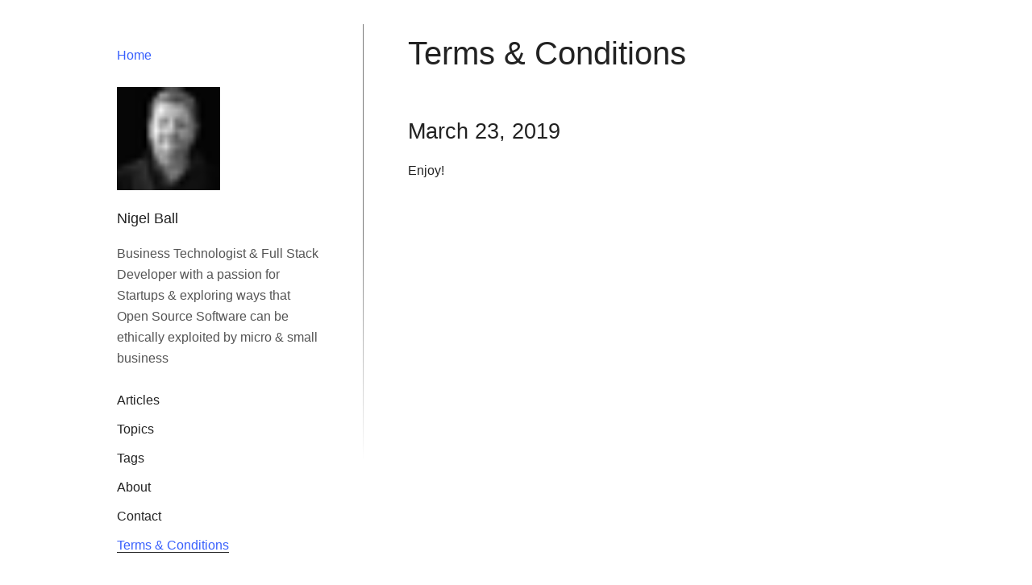

--- FILE ---
content_type: application/javascript; charset=UTF-8
request_url: https://nigelball.tech/styles-dea4d24f305c785bdc02.js
body_size: 571
content:
(window.webpackJsonp=window.webpackJsonp||[]).push([[0],{138:function(e,t,i){},155:function(e,t,i){e.exports={layout:"Layout-module--layout--3Pyz6"}},156:function(e,t,i){e.exports={editor__photo:"Editor-module--editor__photo--yEhzW",editor__title:"Editor-module--editor__title--NDKBM","editor__title-link":"Editor-module--editor__title-link--XMn8I",editor__subtitle:"Editor-module--editor__subtitle--z9th1"}},157:function(e,t,i){e.exports={icon:"Icon-module--icon--Gpyvw"}},158:function(e,t,i){e.exports={contacts:"Contacts-module--contacts--1rGd1",contacts__list:"Contacts-module--contacts__list--3OgdW","contacts__list-item":"Contacts-module--contacts__list-item--16p9q","contacts__list-item-link":"Contacts-module--contacts__list-item-link--2MIDn"}},159:function(e,t,i){e.exports={copyright:"Copyright-module--copyright--1ariN"}},160:function(e,t,i){e.exports={menu:"Menu-module--menu--Efbin",menu__list:"Menu-module--menu__list--31Zeo","menu__list-item":"Menu-module--menu__list-item--1lJ6B","menu__list-item-link":"Menu-module--menu__list-item-link--10Ush","menu__list-item-link--active":"Menu-module--menu__list-item-link--active--2CbUO"}},161:function(e,t,i){e.exports={sidebar:"Sidebar-module--sidebar--X4z2p",sidebar__inner:"Sidebar-module--sidebar__inner--Jdc5s"}},162:function(e,t,i){e.exports={page:"Page-module--page--2nMky",page__inner:"Page-module--page__inner--2M_vz",page__title:"Page-module--page__title--GPD8L",page__body:"Page-module--page__body--Ic6i6"}},169:function(e,t,i){e.exports={author:"Author-module--author--2Yefr",author__photo:"Author-module--author__photo--3G6s4",author__bio:"Author-module--author__bio--1Rnp-","author__bio-twitter":"Author-module--author__bio-twitter--n-O9n"}},170:function(e,t,i){e.exports={content:"Content-module--content--3p512",content__title:"Content-module--content__title--2BDW9",content__body:"Content-module--content__body--2TrQ-"}},171:function(e,t,i){e.exports={meta__date:"Meta-module--meta__date--29eD7"}},172:function(e,t,i){e.exports={tags:"Tags-module--tags--1L_ct",tags__list:"Tags-module--tags__list--91FqN","tags__list-item":"Tags-module--tags__list-item--1M30P","tags__list-item-link":"Tags-module--tags__list-item-link--3SL_8"}},173:function(e,t,i){e.exports={post__footer:"Post-module--post__footer--3WzWU","post__home-button":"Post-module--post__home-button--16Kl0",post:"Post-module--post--2ySQi"}},175:function(e,t,i){e.exports={feed__item:"Feed-module--feed__item--2D5rE","feed__item-title":"Feed-module--feed__item-title--3nigr","feed__item-title-link":"Feed-module--feed__item-title-link--iFMRs","feed__item-description":"Feed-module--feed__item-description--1uO8e","feed__item-meta-time":"Feed-module--feed__item-meta-time--3t1fg","feed__item-meta-divider":"Feed-module--feed__item-meta-divider--N-Q0A","feed__item-meta-category-link":"Feed-module--feed__item-meta-category-link--23f8F","feed__item-readmore":"Feed-module--feed__item-readmore--1u6bI"}},176:function(e,t,i){e.exports={pagination:"Pagination-module--pagination--2H3nO",pagination__prev:"Pagination-module--pagination__prev--bet5s","pagination__prev-link":"Pagination-module--pagination__prev-link--1Nzs6","pagination__prev-link--disable":"Pagination-module--pagination__prev-link--disable--Yklx9",pagination__next:"Pagination-module--pagination__next--3hFiN","pagination__next-link":"Pagination-module--pagination__next-link--3FUtA","pagination__next-link--disable":"Pagination-module--pagination__next-link--disable--30UwZ"}}}]);
//# sourceMappingURL=styles-dea4d24f305c785bdc02.js.map

--- FILE ---
content_type: application/javascript; charset=UTF-8
request_url: https://nigelball.tech/webpack-runtime-0880459a6b0cefc515c9.js
body_size: 1117
content:
!function(e){function t(t){for(var r,c,s=t[0],p=t[1],l=t[2],u=0,i=[];u<s.length;u++)c=s[u],o[c]&&i.push(o[c][0]),o[c]=0;for(r in p)Object.prototype.hasOwnProperty.call(p,r)&&(e[r]=p[r]);for(f&&f(t);i.length;)i.shift()();return a.push.apply(a,l||[]),n()}function n(){for(var e,t=0;t<a.length;t++){for(var n=a[t],r=!0,s=1;s<n.length;s++){var p=n[s];0!==o[p]&&(r=!1)}r&&(a.splice(t--,1),e=c(c.s=n[0]))}return e}var r={},o={16:0},a=[];function c(t){if(r[t])return r[t].exports;var n=r[t]={i:t,l:!1,exports:{}};return e[t].call(n.exports,n,n.exports,c),n.l=!0,n.exports}c.e=function(e){var t=[],n=o[e];if(0!==n)if(n)t.push(n[2]);else{var r=new Promise(function(t,r){n=o[e]=[t,r]});t.push(n[2]=r);var a,s=document.createElement("script");s.charset="utf-8",s.timeout=120,c.nc&&s.setAttribute("nonce",c.nc),s.src=function(e){return c.p+""+({6:"component---node-modules-gatsby-plugin-offline-app-shell-js",7:"component---src-templates-categories-list-template-js",8:"component---src-templates-category-template-js",9:"component---src-templates-index-template-js",10:"component---src-templates-not-found-template-js",11:"component---src-templates-page-template-js",12:"component---src-templates-post-template-js",13:"component---src-templates-tag-template-js",14:"component---src-templates-tags-list-template-js",15:"pages-manifest"}[e]||e)+"-"+{1:"0a8e5a38e7052e24a80a",2:"53120c79d437d62aa8d5",3:"e41a90866f74d87b0d27",4:"476e4d52dff7e50ab6d5",6:"90cda1f146d404219c5e",7:"9dd97c69d86dd34260be",8:"4a0a57d87786f1acf51c",9:"17740574e04703b95441",10:"ce2c80fbf04f094b1a93",11:"2c20eb45f11948009f05",12:"0d54deb71472b3e03cea",13:"7426a5b98177c124d85c",14:"8f8bff123a5ba7a1ab7f",15:"0589efa975e144d3c7a8",17:"8eeff92dc3fd87c67b23"}[e]+".js"}(e),a=function(t){s.onerror=s.onload=null,clearTimeout(p);var n=o[e];if(0!==n){if(n){var r=t&&("load"===t.type?"missing":t.type),a=t&&t.target&&t.target.src,c=new Error("Loading chunk "+e+" failed.\n("+r+": "+a+")");c.type=r,c.request=a,n[1](c)}o[e]=void 0}};var p=setTimeout(function(){a({type:"timeout",target:s})},12e4);s.onerror=s.onload=a,document.head.appendChild(s)}return Promise.all(t)},c.m=e,c.c=r,c.d=function(e,t,n){c.o(e,t)||Object.defineProperty(e,t,{enumerable:!0,get:n})},c.r=function(e){"undefined"!=typeof Symbol&&Symbol.toStringTag&&Object.defineProperty(e,Symbol.toStringTag,{value:"Module"}),Object.defineProperty(e,"__esModule",{value:!0})},c.t=function(e,t){if(1&t&&(e=c(e)),8&t)return e;if(4&t&&"object"==typeof e&&e&&e.__esModule)return e;var n=Object.create(null);if(c.r(n),Object.defineProperty(n,"default",{enumerable:!0,value:e}),2&t&&"string"!=typeof e)for(var r in e)c.d(n,r,function(t){return e[t]}.bind(null,r));return n},c.n=function(e){var t=e&&e.__esModule?function(){return e.default}:function(){return e};return c.d(t,"a",t),t},c.o=function(e,t){return Object.prototype.hasOwnProperty.call(e,t)},c.p="/",c.oe=function(e){throw console.error(e),e};var s=window.webpackJsonp=window.webpackJsonp||[],p=s.push.bind(s);s.push=t,s=s.slice();for(var l=0;l<s.length;l++)t(s[l]);var f=p;n()}([]);
//# sourceMappingURL=webpack-runtime-0880459a6b0cefc515c9.js.map

--- FILE ---
content_type: application/javascript; charset=UTF-8
request_url: https://nigelball.tech/component---src-templates-page-template-js-2c20eb45f11948009f05.js
body_size: 6974
content:
(window.webpackJsonp=window.webpackJsonp||[]).push([[11],{168:function(e,t,a){"use strict";a.r(t),a.d(t,"query",function(){return c});var i=a(0),r=a.n(i),n=a(181),s=a(184),l=a(186),c="4092021430";t.default=function(e){var t=e.data,a=t.site.siteMetadata,i=a.title,c=a.subtitle,o=t.markdownRemark.frontmatter,d=o.title,u=o.description,f=t.markdownRemark.html,m=null!==u?u:c;return r.a.createElement(n.a,{title:d+" - "+i,description:m},r.a.createElement(s.a,null),r.a.createElement(l.a,{title:d},r.a.createElement("div",{dangerouslySetInnerHTML:{__html:f}})))}},181:function(e,t,a){"use strict";var i=a(0),r=a.n(i),n=a(194),s=a.n(n),l=a(195),c=a(196),o=a(155),d=a.n(o);l.a.add(c.a);var u=function(e){var t=e.children,a=e.title,i=e.description,n=e.siteUrl;return r.a.createElement("div",{className:d.a.layout},r.a.createElement(s.a,{defaultTitle:a,titleTemplate:"%s | "+a},r.a.createElement("html",{lang:"en"}),r.a.createElement("link",{rel:"canonical",href:""+n}),r.a.createElement("meta",{name:"description",content:i}),r.a.createElement("meta",{name:"viewport",content:"width=device-width,initial-scale=1,shrink-to-fit=no,viewport-fit=cover"})),t)};a.d(t,"a",function(){return u})},182:function(e,t,a){"use strict";var i={TWITTER:{path:"M25.312 6.375c-0.688 1-1.547 1.891-2.531 2.609 0.016 0.219 0.016 0.438 0.016 0.656 0 6.672-5.078 14.359-14.359 14.359-2.859 0-5.516-0.828-7.75-2.266 0.406 0.047 0.797 0.063 1.219 0.063 2.359 0 4.531-0.797 6.266-2.156-2.219-0.047-4.078-1.5-4.719-3.5 0.313 0.047 0.625 0.078 0.953 0.078 0.453 0 0.906-0.063 1.328-0.172-2.312-0.469-4.047-2.5-4.047-4.953v-0.063c0.672 0.375 1.453 0.609 2.281 0.641-1.359-0.906-2.25-2.453-2.25-4.203 0-0.938 0.25-1.797 0.688-2.547 2.484 3.062 6.219 5.063 10.406 5.281-0.078-0.375-0.125-0.766-0.125-1.156 0-2.781 2.25-5.047 5.047-5.047 1.453 0 2.766 0.609 3.687 1.594 1.141-0.219 2.234-0.641 3.203-1.219-0.375 1.172-1.172 2.156-2.219 2.781 1.016-0.109 2-0.391 2.906-0.781z",viewBox:"0 0 26 28"},FACEBOOK:{path:"M14.984 0.187v4.125h-2.453c-1.922 0-2.281 0.922-2.281 2.25v2.953h4.578l-0.609 4.625h-3.969v11.859h-4.781v-11.859h-3.984v-4.625h3.984v-3.406c0-3.953 2.422-6.109 5.953-6.109 1.687 0 3.141 0.125 3.563 0.187z",viewBox:"0 0 16 28"},TELEGRAM:{path:"M27.563 0.172c0.328 0.234 0.484 0.609 0.422 1l-4 24c-0.047 0.297-0.234 0.547-0.5 0.703-0.141 0.078-0.313 0.125-0.484 0.125-0.125 0-0.25-0.031-0.375-0.078l-7.078-2.891-3.781 4.609c-0.187 0.234-0.469 0.359-0.766 0.359-0.109 0-0.234-0.016-0.344-0.063-0.391-0.141-0.656-0.516-0.656-0.938v-5.453l13.5-16.547-16.703 14.453-6.172-2.531c-0.359-0.141-0.594-0.469-0.625-0.859-0.016-0.375 0.172-0.734 0.5-0.922l26-15c0.156-0.094 0.328-0.141 0.5-0.141 0.203 0 0.406 0.063 0.562 0.172z",viewBox:"0 0 28 28"},GITHUB:{path:"M10 19c0 1.141-0.594 3-2 3s-2-1.859-2-3 0.594-3 2-3 2 1.859 2 3zM20 19c0 1.141-0.594 3-2 3s-2-1.859-2-3 0.594-3 2-3 2 1.859 2 3zM22.5 19c0-2.391-1.453-4.5-4-4.5-1.031 0-2.016 0.187-3.047 0.328-0.812 0.125-1.625 0.172-2.453 0.172s-1.641-0.047-2.453-0.172c-1.016-0.141-2.016-0.328-3.047-0.328-2.547 0-4 2.109-4 4.5 0 4.781 4.375 5.516 8.188 5.516h2.625c3.813 0 8.188-0.734 8.188-5.516zM26 16.25c0 1.734-0.172 3.578-0.953 5.172-2.063 4.172-7.734 4.578-11.797 4.578-4.125 0-10.141-0.359-12.281-4.578-0.797-1.578-0.969-3.437-0.969-5.172 0-2.281 0.625-4.438 2.125-6.188-0.281-0.859-0.422-1.766-0.422-2.656 0-1.172 0.266-2.344 0.797-3.406 2.469 0 4.047 1.078 5.922 2.547 1.578-0.375 3.203-0.547 4.828-0.547 1.469 0 2.953 0.156 4.375 0.5 1.859-1.453 3.437-2.5 5.875-2.5 0.531 1.062 0.797 2.234 0.797 3.406 0 0.891-0.141 1.781-0.422 2.625 1.5 1.766 2.125 3.938 2.125 6.219z",viewBox:"0 0 26 28"},EMAIL:{path:"M26 23.5v-12c-0.328 0.375-0.688 0.719-1.078 1.031-2.234 1.719-4.484 3.469-6.656 5.281-1.172 0.984-2.625 2.188-4.25 2.188h-0.031c-1.625 0-3.078-1.203-4.25-2.188-2.172-1.813-4.422-3.563-6.656-5.281-0.391-0.313-0.75-0.656-1.078-1.031v12c0 0.266 0.234 0.5 0.5 0.5h23c0.266 0 0.5-0.234 0.5-0.5zM26 7.078c0-0.391 0.094-1.078-0.5-1.078h-23c-0.266 0-0.5 0.234-0.5 0.5 0 1.781 0.891 3.328 2.297 4.438 2.094 1.641 4.188 3.297 6.266 4.953 0.828 0.672 2.328 2.109 3.422 2.109h0.031c1.094 0 2.594-1.437 3.422-2.109 2.078-1.656 4.172-3.313 6.266-4.953 1.016-0.797 2.297-2.531 2.297-3.859zM28 6.5v17c0 1.375-1.125 2.5-2.5 2.5h-23c-1.375 0-2.5-1.125-2.5-2.5v-17c0-1.375 1.125-2.5 2.5-2.5h23c1.375 0 2.5 1.125 2.5 2.5z",viewBox:"0 0 28 28"},RSS:{path:"M6 21c0 1.656-1.344 3-3 3s-3-1.344-3-3 1.344-3 3-3 3 1.344 3 3zM14 22.922c0.016 0.281-0.078 0.547-0.266 0.75-0.187 0.219-0.453 0.328-0.734 0.328h-2.109c-0.516 0-0.938-0.391-0.984-0.906-0.453-4.766-4.234-8.547-9-9-0.516-0.047-0.906-0.469-0.906-0.984v-2.109c0-0.281 0.109-0.547 0.328-0.734 0.172-0.172 0.422-0.266 0.672-0.266h0.078c3.328 0.266 6.469 1.719 8.828 4.094 2.375 2.359 3.828 5.5 4.094 8.828zM22 22.953c0.016 0.266-0.078 0.531-0.281 0.734-0.187 0.203-0.438 0.313-0.719 0.313h-2.234c-0.531 0-0.969-0.406-1-0.938-0.516-9.078-7.75-16.312-16.828-16.844-0.531-0.031-0.938-0.469-0.938-0.984v-2.234c0-0.281 0.109-0.531 0.313-0.719 0.187-0.187 0.438-0.281 0.688-0.281h0.047c5.469 0.281 10.609 2.578 14.484 6.469 3.891 3.875 6.188 9.016 6.469 14.484z",viewBox:"0 0 22 28"}},r={PREV_PAGE:"← PREV",NEXT_PAGE:"→ NEXT"};a.d(t,"a",function(){return i}),a.d(t,"b",function(){return r})},184:function(e,t,a){"use strict";a(26);var i=a(187),r=a(0),n=a.n(r),s=a(56),l=(a(183),a(189),a(188)),c=a(190),o=a.n(c),d=a(156),u=a.n(d),f=function(e){var t=e.data,a=e.editor,i=e.isIndex;return n.a.createElement("div",{className:u.a.editor},n.a.createElement(s.Link,{to:"/"},n.a.createElement("p",null,"Home"),n.a.createElement(o.a,{fixed:t.imageOne.childImageSharp.fixed})),i?n.a.createElement("h1",{className:u.a.editor__title},n.a.createElement(s.Link,{className:u.a["editor__title-link"],to:"/"},a.name)):n.a.createElement("h2",{className:u.a.editor__title},n.a.createElement(s.Link,{className:u.a["editor__title-link"],to:"/"},a.name)),n.a.createElement("p",{className:u.a.editor__subtitle},a.bio))},m=function(e){return n.a.createElement(s.StaticQuery,{query:"2733527118",render:function(t){return n.a.createElement(f,Object.assign({},e,{data:t}))},data:l})},h=(a(76),a(57),a(36),a(191),a(185)),p=a(157),g=a.n(p),b=function(e){var t=e.icon;return n.a.createElement("svg",{className:g.a.icon,viewBox:t.viewBox},n.a.createElement("path",{d:t.path}))},v=a(158),E=a.n(v),y=function(e){var t=e.contacts;return n.a.createElement("div",{className:E.a.contacts},n.a.createElement("ul",{className:E.a.contacts__list},Object.keys(t).map(function(e){var a;return n.a.createElement("li",{className:E.a["contacts__list-item"],key:e},n.a.createElement("a",((a={className:E.a["contacts__list-item-link"],href:Object(h.a)(e,t[e]),rel:"noopener noreferrer",target:"_blank"}).target="email"===e?"":"_blank",a),n.a.createElement(b,{icon:Object(h.b)(e)})))})))},w=a(159),S=a.n(w),A=function(e){var t=e.copyright,a=e.buildTime;return n.a.createElement("div",{className:S.a.copyright},t,n.a.createElement("br",null),"Built: ",a)},O=a(160),T=a.n(O),L=function(e){var t=e.menu;return n.a.createElement("nav",{className:T.a.menu},n.a.createElement("ul",{className:T.a.menu__list},t.map(function(e){return n.a.createElement("li",{className:T.a["menu__list-item"],key:e.path},n.a.createElement(s.Link,{to:e.path,className:T.a["menu__list-item-link"],activeClassName:T.a["menu__list-item-link--active"]},e.label))})))},I=a(161),R=a.n(I),N=function(e){var t=e.data,a=e.isIndex,i=t.site.siteMetadata,r=i.editor,s=i.copyright,l=i.menu;return n.a.createElement("div",{className:R.a.sidebar},n.a.createElement("div",{className:R.a.sidebar__inner},n.a.createElement(m,{editor:r,isIndex:a}),n.a.createElement(L,{menu:l}),n.a.createElement(y,{contacts:r.contacts}),n.a.createElement(A,{copyright:s,buildTime:t.site.buildTime})))},z=function(e){return n.a.createElement(s.StaticQuery,{query:"4158676089",render:function(t){return n.a.createElement(N,Object.assign({},e,{data:t}))},data:i})};a.d(t,"a",function(){return z})},185:function(e,t,a){"use strict";var i=a(182),r=function(e){var t;switch(e){case"twitter":t=i.a.TWITTER;break;case"github":t=i.a.GITHUB;break;case"telegram":t=i.a.TELEGRAM;break;case"email":t=i.a.EMAIL;break;case"rss":t=i.a.RSS;break;default:t={}}return t},n=function(e,t){var a;switch(e){case"twitter":a="https://www.twitter.com/"+t;break;case"github":a="https://github.com/"+t;break;case"telegram":a="telegram:"+t;break;case"email":a="mailto:"+t;break;default:a=t}return a};a.d(t,"b",function(){return r}),a.d(t,"a",function(){return n})},186:function(e,t,a){"use strict";var i=a(0),r=a.n(i),n=a(162),s=a.n(n),l=function(e){var t=e.title,a=e.children,n=Object(i.useRef)();return Object(i.useEffect)(function(){n.current.scrollIntoView()}),r.a.createElement("div",{ref:n,className:s.a.page},r.a.createElement("div",{className:s.a.page__inner},t&&r.a.createElement("h1",{className:s.a.page__title},t),r.a.createElement("div",{className:s.a.page__body},a)))};a.d(t,"a",function(){return l})},187:function(e){e.exports={data:{site:{buildTime:"Jun 04, 2019 11:06 (UTC)",siteMetadata:{title:"A Site by Nigel Ball",subtitle:"A publication covering topics of interest to a Business Technologist and his clients.",copyright:"© Nigel S. Ball All rights reserved.",menu:[{label:"Articles",path:"/"},{label:"Topics",path:"/categories"},{label:"Tags",path:"/tags"},{label:"About",path:"/pages/about"},{label:"Contact",path:"/pages/contact-me"},{label:"Terms & Conditions",path:"/pages/terms"}],editor:{name:"Nigel Ball",photo:"https://www.gravatar.com/avatar/5786651497b46105865a1a75fe4144b2.jpg",bio:"Business Technologist & Full Stack Developer with a passion for Startups & exploring ways that Open Source Software can be ethically exploited by micro & small business",contacts:{twitter:"nigelballtech",telegram:"nigelballtech",github:"nigelb135",email:"nigel@nigelball.tech",rss:"rss.xml"}}}}}}},188:function(e){e.exports={data:{imageOne:{childImageSharp:{fixed:{base64:"[data-uri]",width:128,height:128,src:"/static/d3fc53e4b6939c0bb5ad06342b4e8f8e/e9aae/editor.png",srcSet:"/static/d3fc53e4b6939c0bb5ad06342b4e8f8e/e9aae/editor.png 1x,\n/static/d3fc53e4b6939c0bb5ad06342b4e8f8e/2c007/editor.png 1.5x,\n/static/d3fc53e4b6939c0bb5ad06342b4e8f8e/0cc6a/editor.png 2x"}}}}}},189:function(e,t,a){"use strict";a(192)("fixed",function(e){return function(){return e(this,"tt","","")}})},190:function(e,t,a){"use strict";var i=a(8);t.__esModule=!0,t.default=void 0;var r,n=i(a(9)),s=i(a(38)),l=i(a(78)),c=i(a(79)),o=i(a(0)),d=i(a(1)),u=function(e){var t=(0,c.default)({},e),a=t.resolutions,i=t.sizes,r=t.critical;return a&&(t.fixed=a,delete t.resolutions),i&&(t.fluid=i,delete t.sizes),r&&(t.loading="eager"),t},f=Object.create({}),m=function(e){var t=u(e),a=t.fluid?t.fluid.src:t.fixed.src;return f[a]||!1},h="undefined"!=typeof HTMLImageElement&&"loading"in HTMLImageElement.prototype,p="undefined"!=typeof window,g=p&&window.IntersectionObserver,b=new WeakMap;var v=function(e,t){var a=(void 0===r&&"undefined"!=typeof window&&window.IntersectionObserver&&(r=new window.IntersectionObserver(function(e){e.forEach(function(e){if(b.has(e.target)){var t=b.get(e.target);(e.isIntersecting||e.intersectionRatio>0)&&(r.unobserve(e.target),b.delete(e.target),t())}})},{rootMargin:"200px"})),r);return a&&(a.observe(e),b.set(e,t)),function(){a.unobserve(e),b.delete(e)}},E=function(e){var t=e.src?'src="'+e.src+'" ':'src="" ',a=e.sizes?'sizes="'+e.sizes+'" ':"",i=e.srcSetWebp?"<source type='image/webp' srcset=\""+e.srcSetWebp+'" '+a+"/>":"",r=e.srcSet?'srcset="'+e.srcSet+'" ':"",n=e.title?'title="'+e.title+'" ':"",s=e.alt?'alt="'+e.alt+'" ':'alt="" ',l=e.width?'width="'+e.width+'" ':"",c=e.height?'height="'+e.height+'" ':"",o=e.crossOrigin?'crossorigin="'+e.crossOrigin+'" ':"";return"<picture>"+i+"<img "+(e.loading?'loading="'+e.loading+'" ':"")+l+c+a+r+t+s+n+o+'style="position:absolute;top:0;left:0;opacity:1;width:100%;height:100%;object-fit:cover;object-position:center"/></picture>'},y=o.default.forwardRef(function(e,t){var a=e.sizes,i=e.srcSet,r=e.src,n=e.style,s=e.onLoad,d=e.onError,u=e.loading,f=(0,l.default)(e,["sizes","srcSet","src","style","onLoad","onError","loading"]);return o.default.createElement("img",(0,c.default)({sizes:a,srcSet:i,src:r},f,{onLoad:s,onError:d,ref:t,loading:u,style:(0,c.default)({position:"absolute",top:0,left:0,width:"100%",height:"100%",objectFit:"cover",objectPosition:"center"},n)}))});y.propTypes={style:d.default.object,onError:d.default.func,onLoad:d.default.func};var w=function(e){function t(t){var a;(a=e.call(this,t)||this).seenBefore=p&&m(t),a.addNoScript=!(t.critical&&!t.fadeIn),a.useIOSupport=!h&&g&&!t.critical&&!a.seenBefore;var i=t.critical||p&&(h||!a.useIOSupport);return a.state={isVisible:i,imgLoaded:!1,imgCached:!1,fadeIn:!a.seenBefore&&t.fadeIn},a.imageRef=o.default.createRef(),a.handleImageLoaded=a.handleImageLoaded.bind((0,s.default)((0,s.default)(a))),a.handleRef=a.handleRef.bind((0,s.default)((0,s.default)(a))),a}(0,n.default)(t,e);var a=t.prototype;return a.componentDidMount=function(){if(this.state.isVisible&&"function"==typeof this.props.onStartLoad&&this.props.onStartLoad({wasCached:m(this.props)}),this.props.critical){var e=this.imageRef.current;e&&e.complete&&this.handleImageLoaded()}},a.componentWillUnmount=function(){this.cleanUpListeners&&this.cleanUpListeners()},a.handleRef=function(e){var t=this;this.useIOSupport&&e&&(this.cleanUpListeners=v(e,function(){var e=m(t.props);t.state.isVisible||"function"!=typeof t.props.onStartLoad||t.props.onStartLoad({wasCached:e}),t.setState({isVisible:!0},function(){return t.setState({imgLoaded:e,imgCached:!!t.imageRef.current.currentSrc})})}))},a.handleImageLoaded=function(){var e,t,a;e=this.props,t=u(e),a=t.fluid?t.fluid.src:t.fixed.src,f[a]=!0,this.setState({imgLoaded:!0}),this.props.onLoad&&this.props.onLoad()},a.render=function(){var e=u(this.props),t=e.title,a=e.alt,i=e.className,r=e.style,n=void 0===r?{}:r,s=e.imgStyle,l=void 0===s?{}:s,d=e.placeholderStyle,f=void 0===d?{}:d,m=e.placeholderClassName,h=e.fluid,p=e.fixed,g=e.backgroundColor,b=e.durationFadeIn,v=e.Tag,w=e.itemProp,S=e.loading,A=!1===this.state.fadeIn||this.state.imgLoaded,O=!0===this.state.fadeIn&&!this.state.imgCached,T=(0,c.default)({opacity:A?1:0,transition:O?"opacity "+b+"ms":"none"},l),L="boolean"==typeof g?"lightgray":g,I={transitionDelay:b+"ms"},R=(0,c.default)({opacity:this.state.imgLoaded?0:1},O&&I,l,f),N={title:t,alt:this.state.isVisible?"":a,style:R,className:m};if(h){var z=h;return o.default.createElement(v,{className:(i||"")+" gatsby-image-wrapper",style:(0,c.default)({position:"relative",overflow:"hidden"},n),ref:this.handleRef,key:"fluid-"+JSON.stringify(z.srcSet)},o.default.createElement(v,{style:{width:"100%",paddingBottom:100/z.aspectRatio+"%"}}),L&&o.default.createElement(v,{title:t,style:(0,c.default)({backgroundColor:L,position:"absolute",top:0,bottom:0,opacity:this.state.imgLoaded?0:1,right:0,left:0},O&&I)}),z.base64&&o.default.createElement(y,(0,c.default)({src:z.base64},N)),z.tracedSVG&&o.default.createElement(y,(0,c.default)({src:z.tracedSVG},N)),this.state.isVisible&&o.default.createElement("picture",null,z.srcSetWebp&&o.default.createElement("source",{type:"image/webp",srcSet:z.srcSetWebp,sizes:z.sizes}),o.default.createElement(y,{alt:a,title:t,sizes:z.sizes,src:z.src,crossOrigin:this.props.crossOrigin,srcSet:z.srcSet,style:T,ref:this.imageRef,onLoad:this.handleImageLoaded,onError:this.props.onError,itemProp:w,loading:S})),this.addNoScript&&o.default.createElement("noscript",{dangerouslySetInnerHTML:{__html:E((0,c.default)({alt:a,title:t,loading:S},z))}}))}if(p){var k=p,M=(0,c.default)({position:"relative",overflow:"hidden",display:"inline-block",width:k.width,height:k.height},n);return"inherit"===n.display&&delete M.display,o.default.createElement(v,{className:(i||"")+" gatsby-image-wrapper",style:M,ref:this.handleRef,key:"fixed-"+JSON.stringify(k.srcSet)},L&&o.default.createElement(v,{title:t,style:(0,c.default)({backgroundColor:L,width:k.width,opacity:this.state.imgLoaded?0:1,height:k.height},O&&I)}),k.base64&&o.default.createElement(y,(0,c.default)({src:k.base64},N)),k.tracedSVG&&o.default.createElement(y,(0,c.default)({src:k.tracedSVG},N)),this.state.isVisible&&o.default.createElement("picture",null,k.srcSetWebp&&o.default.createElement("source",{type:"image/webp",srcSet:k.srcSetWebp,sizes:k.sizes}),o.default.createElement(y,{alt:a,title:t,width:k.width,height:k.height,sizes:k.sizes,src:k.src,crossOrigin:this.props.crossOrigin,srcSet:k.srcSet,style:T,ref:this.imageRef,onLoad:this.handleImageLoaded,onError:this.props.onError,itemProp:w,loading:S})),this.addNoScript&&o.default.createElement("noscript",{dangerouslySetInnerHTML:{__html:E((0,c.default)({alt:a,title:t,loading:S},k))}}))}return null},t}(o.default.Component);w.defaultProps={fadeIn:!0,durationFadeIn:500,alt:"",Tag:"div",loading:"lazy"};var S=d.default.shape({width:d.default.number.isRequired,height:d.default.number.isRequired,src:d.default.string.isRequired,srcSet:d.default.string.isRequired,base64:d.default.string,tracedSVG:d.default.string,srcWebp:d.default.string,srcSetWebp:d.default.string}),A=d.default.shape({aspectRatio:d.default.number.isRequired,src:d.default.string.isRequired,srcSet:d.default.string.isRequired,sizes:d.default.string.isRequired,base64:d.default.string,tracedSVG:d.default.string,srcWebp:d.default.string,srcSetWebp:d.default.string});w.propTypes={resolutions:S,sizes:A,fixed:S,fluid:A,fadeIn:d.default.bool,durationFadeIn:d.default.number,title:d.default.string,alt:d.default.string,className:d.default.oneOfType([d.default.string,d.default.object]),critical:d.default.bool,crossOrigin:d.default.oneOfType([d.default.string,d.default.bool]),style:d.default.object,imgStyle:d.default.object,placeholderStyle:d.default.object,placeholderClassName:d.default.string,backgroundColor:d.default.oneOfType([d.default.string,d.default.bool]),onLoad:d.default.func,onError:d.default.func,onStartLoad:d.default.func,Tag:d.default.string,itemProp:d.default.string,loading:d.default.oneOf(["auto","lazy","eager"])};var O=w;t.default=O},191:function(e,t,a){var i=a(27),r=a(37);a(193)("keys",function(){return function(e){return r(i(e))}})},192:function(e,t,a){var i=a(12),r=a(19),n=a(21),s=/"/g,l=function(e,t,a,i){var r=String(n(e)),l="<"+t;return""!==a&&(l+=" "+a+'="'+String(i).replace(s,"&quot;")+'"'),l+">"+r+"</"+t+">"};e.exports=function(e,t){var a={};a[e]=t(l),i(i.P+i.F*r(function(){var t=""[e]('"');return t!==t.toLowerCase()||t.split('"').length>3}),"String",a)}},193:function(e,t,a){var i=a(12),r=a(20),n=a(19);e.exports=function(e,t){var a=(r.Object||{})[e]||Object[e],s={};s[e]=t(a),i(i.S+i.F*n(function(){a(1)}),"Object",s)}}}]);
//# sourceMappingURL=component---src-templates-page-template-js-2c20eb45f11948009f05.js.map